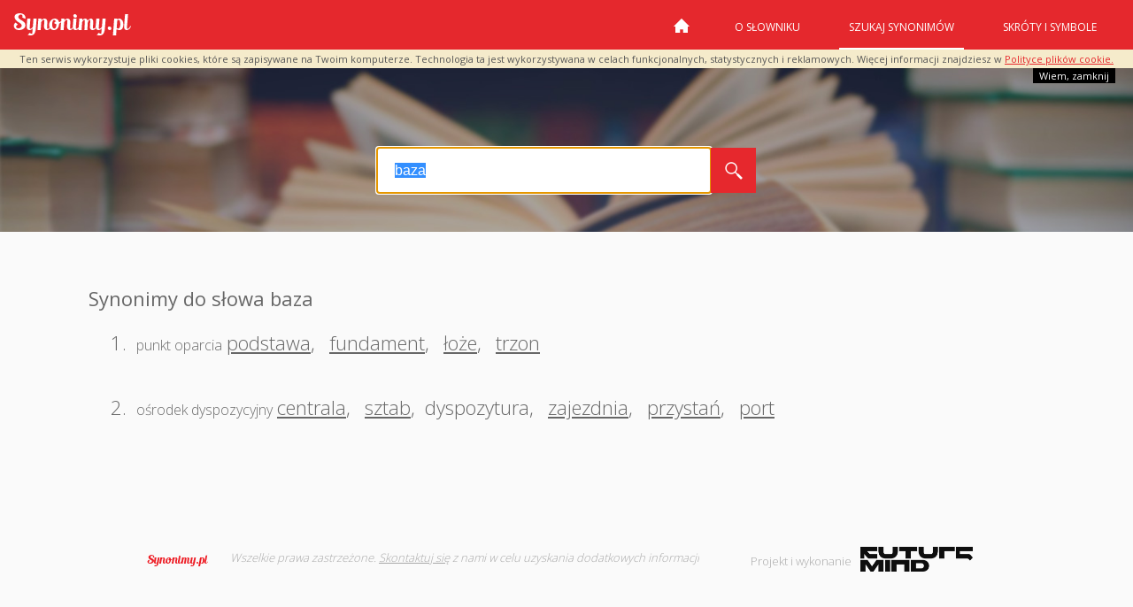

--- FILE ---
content_type: text/html; charset=utf-8
request_url: https://www.google.com/recaptcha/api2/aframe
body_size: 269
content:
<!DOCTYPE HTML><html><head><meta http-equiv="content-type" content="text/html; charset=UTF-8"></head><body><script nonce="va7GuuR9hOkAjlwWkNXDwg">/** Anti-fraud and anti-abuse applications only. See google.com/recaptcha */ try{var clients={'sodar':'https://pagead2.googlesyndication.com/pagead/sodar?'};window.addEventListener("message",function(a){try{if(a.source===window.parent){var b=JSON.parse(a.data);var c=clients[b['id']];if(c){var d=document.createElement('img');d.src=c+b['params']+'&rc='+(localStorage.getItem("rc::a")?sessionStorage.getItem("rc::b"):"");window.document.body.appendChild(d);sessionStorage.setItem("rc::e",parseInt(sessionStorage.getItem("rc::e")||0)+1);localStorage.setItem("rc::h",'1768622439527');}}}catch(b){}});window.parent.postMessage("_grecaptcha_ready", "*");}catch(b){}</script></body></html>